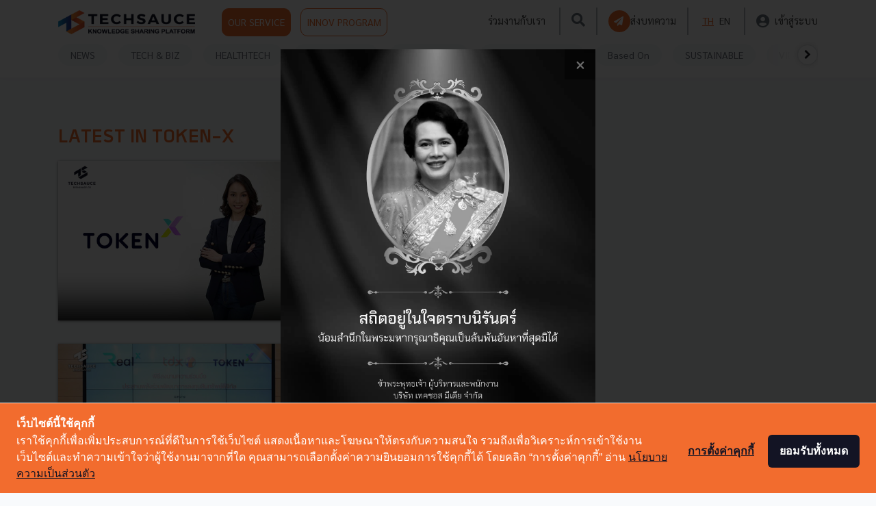

--- FILE ---
content_type: text/html; charset=UTF-8
request_url: https://techsauce.co/tags/token-x
body_size: 12874
content:
<!doctype html>
<html lang="th">

<head>
    <!-- Google Tag Manager -->
<script>
    (function(w, d, s, l, i) {
        w[l] = w[l] || [];
        w[l].push({
            'gtm.start': new Date().getTime(),
            event: 'gtm.js'
        });
        var f = d.getElementsByTagName(s)[0],
            j = d.createElement(s),
            dl = l != 'dataLayer' ? '&l=' + l : '';
        j.async = true;
        j.src =
            'https://www.googletagmanager.com/gtm.js?id=' + i + dl;
        f.parentNode.insertBefore(j, f);
    })(window, document, 'script', 'dataLayer', '5L9S7SN');
</script>
<!-- End Google Tag Manager -->

<!-- Google Tag Manager -->
<script>
    (function(w, d, s, l, i) {
        w[l] = w[l] || [];
        w[l].push({
            'gtm.start': new Date().getTime(),
            event: 'gtm.js'
        });
        var f = d.getElementsByTagName(s)[0],
            j = d.createElement(s),
            dl = l != 'dataLayer' ? '&l=' + l : '';
        j.async = true;
        j.src =
            'https://www.googletagmanager.com/gtm.js?id=' + i + dl;
        f.parentNode.insertBefore(j, f);
    })(window, document, 'script', 'dataLayer', "GTM-WW42FBZ");
</script>
<!-- End Google Tag Manager -->
    
    <!-- Cookie Consent by https://www.cookiewow.com -->
    <script type="text/javascript" src="https://cookiecdn.com/cwc.js"></script>
    <script id="cookieWow" type="text/javascript" src="https://cookiecdn.com/configs/8eoPiVV6qByn25womKfoUyNs"
        data-cwcid="8eoPiVV6qByn25womKfoUyNs"></script>

    <!-- TruConversion for techsauce.co -->
    <script type="text/javascript">
        var _tip = _tip || [];
        (function(d, s, id) {
            var js, tjs = d.getElementsByTagName(s)[0];
            if (d.getElementById(id)) {
                return;
            }
            js = d.createElement(s);
            js.id = id;
            js.async = true;
            js.src = d.location.protocol + '//app.truconversion.com/ti-js/16760/33527.js';
            tjs.parentNode.insertBefore(js, tjs);
        }(document, 'script', 'ti-js'));

    </script>
    <!-- End TruConversion for techsauce.co -->

    <!-- Facebook Pixel Code -->
    <script>
        ! function(f, b, e, v, n, t, s) {
            if (f.fbq) return;
            n = f.fbq = function() {
                n.callMethod ?
                    n.callMethod.apply(n, arguments) : n.queue.push(arguments)
            };
            if (!f._fbq) f._fbq = n;
            n.push = n;
            n.loaded = !0;
            n.version = '2.0';
            n.queue = [];
            t = b.createElement(e);
            t.async = !0;
            t.src = v;
            s = b.getElementsByTagName(e)[0];
            s.parentNode.insertBefore(t, s)
        }(window, document, 'script',
            'https://connect.facebook.net/en_US/fbevents.js');
        fbq('init', '151360430422871');
        fbq('track', 'PageView');
    </script>
    <!-- End Facebook Pixel Code -->

    <meta charset="utf-8">
    <meta name="csrf-token" content="0rD7u6B69qSHHXOXFKr2hwAg7Q6m50TWM0hU8GT3">
    <meta name="viewport" content="width=device-width, initial-scale=1">
    <meta name="facebook-domain-verification" content="o13ct9x5qoorljg7y3iz5ys6sdm6eu" />
        <meta name="robots" content="NOINDEX, FOLLOW">
                <title>Techsauce | Tech and Biz Ecosystem Leader for Startups Technologies and Business</title>
            <link rel="alternate" hreflang="th" href="https://techsauce.co/tags/token-x">
            <meta name="description" content="คอนเทนต์เพื่อวงการ Tech ในโลกธุรกิจ ครอบคลุมทั้งในไทย และเอเชียตะวันออกเฉียงใต้ รวมถึงเป็นรายแรกผู้จัดงาน Tech Conference เชื่อมต่อคนเอเชียและคนทั่วโลก">
            <meta name="publisher" content="Techsauce.co">
            <link rel="canonical" href="https://techsauce.co">
    <meta property="fb:app_id" content="2342870205957740">
    <meta property="og:locale" content="th_TH">
    <meta property="og:type" content="website">
    <meta property="og:title" content="Techsauce | Tech and Biz Ecosystem Leader for Startups Technologies and Business">
    <meta property="og:description" content="คอนเทนต์เพื่อวงการ Tech ในโลกธุรกิจ ครอบคลุมทั้งในไทย และเอเชียตะวันออกเฉียงใต้ รวมถึงเป็นรายแรกผู้จัดงาน Tech Conference เชื่อมต่อคนเอเชียและคนทั่วโลก">
    <meta property="og:url" content="https://techsauce.co">
    <meta property="og:site_name" content="Techsauce">
    <meta property="og:image" content="https://techsauce.co/images/Techsauce-1200x630-logo_black.jpg">
    <meta property="og:image:secure_url" content="https://techsauce.co/images/Techsauce-1200x630-logo_black.jpg">
    <meta property="og:image:width" content="1024">
    <meta property="og:image:height" content="538">
    <meta name="twitter:card" content="summary_large_image">
    <meta name="twitter:description" content="คอนเทนต์เพื่อวงการ Tech ในโลกธุรกิจ ครอบคลุมทั้งในไทย และเอเชียตะวันออกเฉียงใต้ รวมถึงเป็นรายแรกผู้จัดงาน Tech Conference เชื่อมต่อคนเอเชียและคนทั่วโลก">
    <meta name="twitter:title" content="Techsauce | Tech and Biz Ecosystem Leader for Startups Technologies and Business">
    <meta name="twitter:site" content="@techsauceth">
    <meta name="twitter:image" content="https://techsauce.co/images/Techsauce-1200x630-logo_black.jpg">
    <meta name="twitter:creator" content="@techsauceth">
    <link rel="alternate" type="application/rss+xml" title="Techsauce » ฟีด" href="https://techsauce.co/feed" />
    <link href="https://fonts.googleapis.com/css?family=Sarabun:400,700&display=swap" rel="stylesheet">

    <link href="https://techsauce.co/css/app.css" rel="stylesheet" />
    <link href="/css/main.css?id=09a9c281ad362a9a66f7" rel="stylesheet" />
    <link href="https://techsauce.co/admin/vendor/fontawesome-free/css/all.min.css" rel="stylesheet" type="text/css">
    <link href="https://techsauce.co/css/nav.css" rel="stylesheet" />
    <link href="https://techsauce.co/css/popup-banner.css" rel="stylesheet" />
    <link rel="icon" href="https://techsauce.co/favicon.png" type="image/png" />
    <link rel="shortcut icon" href="https://techsauce.co/favicon.ico" />

    <link href="/css/login.css?id=ed1ab2bcdec3ad9f7bf8" rel="stylesheet" />
    <link href="/css/new-navbar.css?id=53c1955c2e70ef27b1eb" rel="stylesheet" />
    <link rel="stylesheet" href="https://techsauce.co/vendor/froala_editor_4.0.9/css/froala_editor.pkgd.css" />

    <style>
        @font-face {
            font-family: "Superstore";
            src: url(https://techsauce.co/font/Superstore-Regular.woff2) format("woff2"), url(https://techsauce.co/font/Superstore-Regular.woff) format("woff"), url(https://techsauce.co/font/Superstore-Regular.otf) format("opentype");
            font-style: normal;
            font-weight: 400;
        }

        @font-face {
            font-family: "Superstore Bold";
            src: url(https://techsauce.co/font/Superstore-Bold.woff) format("woff"), url(https://techsauce.co/font/Superstore-Bold.otf) format("opentype");
            font-style: normal;
            font-weight: bold;
        }
    </style>
    <link rel="stylesheet" href="https://cdnjs.cloudflare.com/ajax/libs/font-awesome/4.7.0/css/font-awesome.min.css">
    <link rel="stylesheet" href="https://cdnjs.cloudflare.com/ajax/libs/animate.css/3.7.2/animate.min.css">

    <script src="https://techsauce.co/admin/vendor/jquery/jquery.min.js"></script>
    <script src="https://techsauce.co/admin/vendor/bootstrap/js/bootstrap.bundle.min.js"></script>

        <link href="https://techsauce.co/css/home.css" rel="stylesheet"/>

    <!-- Schema Markup -->
    <!-- Website Markup -->
<script type="application/ld+json">
    {
        "@context": "http://schema.org/",
        "@type": "WebSite",
        "name": "Techsauce",
        "alternateName": "คอนเทนต์เพื่อวงการ Tech ในโลกธุรกิจ ครอบคลุมทั้งในไทย และเอเชียตะวันออกเฉียงใต้ รวมถึงเป็นรายแรกผู้จัดงาน Tech Conference เชื่อมต่อคนเอเชียและคนทั่วโลก",
        "url": "https://techsauce.co/",
        "potentialAction": {
            "@type": "SearchAction",
            "target": "https://techsauce.co/articles?search={search_term_string}",
            "query-input": "required name=search_term_string"
        }
    }
</script>
<!-- Organize Markup -->
<script type="application/ld+json">
    {
        "@context": "http://schema.org/",
        "@type": "Corporation",
        "name": "Techsauce.co",
        "alternateName": "Techsauce.co",
        "url": "https://techsauce.co",
        "image": "https://techsauce.co/images/techsauce.png",
        "sameAs": [
            "https://www.facebook.com/techsauceTH",
            "https://www.youtube.com/channel/UCRFXjYNDBr9ZobQkFave7sQ"
        ]
    }
</script>
    <!-- Breadcrumb Markup -->
<script type="application/ld+json">
    {
        "@context": "https://schema.org/",
        "@type": "BreadcrumbList",
        "itemListElement": [
            {
                "@type": "ListItem",
                "position": 1,
                "name": "Techsauce",
                "item": "https://techsauce.co/"
            }  ,              
                                {
                    "@type": "ListItem",
                    "position": 2,
                    "name": "Tags",
                    "item": "https://techsauce.co/tags/"
                }
                 ,              
                                {
                    "@type": "ListItem",
                    "position": 3,
                    "name": "Token X",
                    "item": "https://techsauce.co/tags/token-x/"
                }
                                    ]
    }
</script>
        <!-- End Schema Markup -->
</head>

<body>
    <noscript><img height="1" width="1" style="display:none"
            src="https://www.facebook.com/tr?id=151360430422871&ev=PageView&noscript=1" /></noscript>
    <!-- Google Tag Manager (noscript) -->
<noscript><iframe src="https://www.googletagmanager.com/ns.html?id=GTM-5L9S7SN" height="0" width="0"
        style="display:none;visibility:hidden"></iframe></noscript>
<!-- End Google Tag Manager (noscript) -->

<!-- Google Tag Manager (noscript) -->
<noscript>
    <iframe src="https://www.googletagmanager.com/ns.html?id=GTM-WW42FBZ" height="0" width="0"
        style="display:none;visibility:hidden">
    </iframe>
</noscript>
<!-- End Google Tag Manager (noscript) -->
    <div class="container">
        <div id="ts-nav" class="fixed-top ts-nav">
            <div class="container">
                <header class="blog-header py-2 ts-header-v2" id="header-nav">
                    <div class="row flex-nowrap justify-content-between align-items-center">
                        <div class="col-6 pt-1 head-img">
                            <a href="https://techsauce.co" style="margin-right: 35px;">
                                <img class="logo-img" src="https://techsauce.co/images/techsauce.png" width="189"
                                    height="35" />
                            </a>
                            <a class="p-2 ts-outline  btn btn-default btn-ts" href="https://service.techsauce.co/"
                                target="_blank">
                                OUR SERVICE
                            </a>
                            <a class="p-2 ts-outline  btn btn-default btn-ts-outline"
                                href=" https://challenge.techsauce.co/" target="_blank">
                                INNOV PROGRAM
                            </a>
                        </div>

                        <nav id="nav-mobile" class="navbar navbar-expand-md navbar-dark fixed-top bg-dark">
                            <div style="width: 60px">
                                <button id="mobile-sidebar-btn" class="navbar-toggler collapsed p-0">
                                    <i class="fas  fa-bars" style="font-size:25px; color: #6B757E;"></i>
                                </button>
                            </div>


                            <a href="https://techsauce.co">
                                <img src="https://techsauce.co/images/techsauce.png" height="25px" width="auto" />
                            </a>

                            <div class="d-flex">
                                <a class="text-muted mr-2 search-btn d-flex align-items-center" id="search-btn">
                                    <i class="fas fa-search" style="font-size: 25px; color:#6B757E;"></i>
                                </a>
                                                                    <a class="" href="https://techsauce.co/login">
                                        <i class="fas fa-user-circle" style="font-size: 25px; color:#6B757E;"></i>

                                    </a>

                                
                            </div>

                        </nav>



                                                    <div id="top-menu" class="col-6 d-flex justify-content-end align-items-center hidden-sm">
                                <a class="mx-1" href="https://techsauce.co/career">ร่วมงานกับเรา</a>
                                <span style="border: 1px solid rgba(107, 117, 126, 0.5); height:  40px;"
                                    class="mx-3"></span>
                                <a class="text-muted search-btn" id="search-btn">
                                    <i class="fas fa-search" style="font-size: 20px; color:#6B757E;"></i>
                                </a>
                                <span style="border: 1px solid rgba(107, 117, 126, 0.5); height:  40px;"
                                    class="mx-3"></span>
                                <a class="d-flex ts-outline align-items-center mr-0" style="gap: 10px;"
                                    href="https://techsauce.co/become-tech-saucier"
                                    data-toggle="tooltip" data-placement="top"
                                    title="ส่งบทความ">
                                    <div class="d-flex align-items-center justify-content-center rounded-circle p-1 bg-ts"
                                        style="width: 32px; height: 32px;">
                                        <i class="fas fa-paper-plane text-white"
                                            style="font-size:14px; margin-left: -2px"></i>
                                    </div>

                                    <span class="d-none d-xl-flex">
                                        ส่งบทความ
                                    </span>
                                </a>
                                <span style="border: 1px solid rgba(107, 117, 126, 0.5); height:  40px;"
                                    class="mx-3"></span>

                                <a class="mx-1  ts-text "
                                    href="https://techsauce.co/local/th">TH</a>
                                <a class="mx-1 "
                                    href="https://techsauce.co/local/en">EN</a>
                                <span style="border: 1px solid rgba(107, 117, 126, 0.5); height:  40px;"
                                    class="mx-3"></span>

                                <a class="d-flex align-items-center" href="https://techsauce.co/login">
                                    <i class="fas fa-user-circle mr-2" style="font-size: 20px; color:#6B757E;"></i>
                                    <span class="d-none d-xl-flex">
                                        เข้าสู่ระบบ
                                    </span>
                                </a>
                            </div>
                                            </div>
                </header>
            </div>
            <div id="mobile-lang"></div>
            <div class="position-absolute w-100 bg-white d-md-none  mobile-sidebar"
                style="height: 100vh; z-index: 3; display: none; overflow-y: auto;" id="mobile-sidebar">
                <hr class="m-0" />

                <a class="text-muted ts-nav-text "
                    href="https://techsauce.co/topics/news">NEWS</a>


                <a class="text-muted ts-nav-text "
                    href="https://techsauce.co/topics/tech-and-biz">TECH & BIZ</a>
                <a class="text-muted ts-nav-text "
                    href="https://techsauce.co/healthtech">HEALTHTECH</a>

                <a class="text-muted ts-nav-text "
                    href="https://techsauce.co/exec-insight">EXEC INSIGHT</a>

                <a class="text-muted ts-nav-text "
                    href="https://techsauce.co/topics/corp-innov">CORP INNOV</a>
                <a class="text-muted ts-nav-text "
                    href="https://techsauce.co/topics/saucy-thoughts">SAUCY
                    THOUGHTS</a>
                <a class="text-muted ts-nav-text "
                    href="https://techsauce.co/basedon">Based On</a>
                <a class="text-muted ts-nav-text "
                    href="https://techsauce.co/sustainable-focus">SUSTAINABLE</a>
                <a class="text-muted ts-nav-text "
                    href="https://techsauce.co/video">VIDEOS</a>
                <a class="text-muted ts-nav-text "
                    href="https://techsauce.co/podcasts">PODCAST</a>
                <a class="text-muted ts-nav-text "
                    href="https://techsauce.co/startup">STARTUP GUIDE</a>

                <hr class="m-0" />
                <a class="text-muted ts-nav-text" href="https://service.techsauce.co/" target="_blank">OUR
                    SERVICE</a>
                <a class="text-muted ts-nav-text" href=" https://challenge.techsauce.co/" target="_blank">INNOV
                    PROGRAM</a>
                <hr class="m-0" />
                                    <a class="text-muted ts-nav-text"
                        href="https://techsauce.co/become-tech-saucier">
                        ส่งบทความ
                    </a>
                                <hr class="m-0" />
                <a class="text-muted ts-nav-text" href="https://techsauce.co/career">
                    ร่วมงานกับเรา
                </a>
                <hr class="m-0" />
                <div class="text-center pt-5 pb-3">
                    <a class="mx-1  ts-text "
                        href="https://techsauce.co/local/th" style="display: inline">TH</a>
                    <a class="mx-1 "
                        href="https://techsauce.co/local/en" style="display: inline">EN</a>
                </div>
            </div>
            <div class="container">

                <div class="ts-nav-v2 nav-scroller py-1 mb-2" id="category-nav">

                    <nav class="nav d-flex justify-content-between" id="category-nav-inside">
                        <div id="category-nav-left" class="position-absolute justify-content-start align-items-center"
                            style="left: 0; width: 80px; height: 32px; background: linear-gradient(90deg, #FFFFFF 48.8%, rgba(255, 255, 255, 0.8) 67.98%, rgba(255, 255, 255, 0) 92.29%); display: none">
                            <div class="rounded-circle text-center d-flex align-items-center justify-content-center border bg-white"
                                style="cursor: pointer; width: 30px; height:30px; box-shadow: 0px 0px 6px rgba(184, 182, 182, 0.5);">
                                <i class="fa fa-chevron-left"></i>
                            </div>
                        </div>



                        <a class="text-muted ts-nav-text "
                            href="https://techsauce.co/topics/news">NEWS</a>
                        <a class="text-muted ts-nav-text "
                            href="https://techsauce.co/topics/tech-and-biz">TECH & BIZ</a>
                        <a class="text-muted ts-nav-text "
                            href="https://techsauce.co/healthtech">HEALTHTECH</a>
                        
                        
                        <a class="text-muted ts-nav-text "
                            href="https://techsauce.co/exec-insight">EXEC INSIGHT</a>
                        
                        <a class="text-muted ts-nav-text "
                            href="https://techsauce.co/topics/corp-innov">CORP INNOV</a>
                        <a class="text-muted ts-nav-text "
                            href="https://techsauce.co/topics/saucy-thoughts">SAUCY
                            THOUGHTS</a>
                        <a class="text-muted ts-nav-text "
                            href="https://techsauce.co/basedon">Based On</a>
                        <a class="text-muted ts-nav-text "
                            href="https://techsauce.co/sustainable-focus">SUSTAINABLE</a>
                        <a class="text-muted ts-nav-text "
                            href="https://techsauce.co/video">VIDEOS</a>
                        <a class="text-muted ts-nav-text "
                            href="https://techsauce.co/podcasts">PODCAST <i
                                class="fas fa-microphone-alt"></i></a>
                        
                        
                        <a class="text-muted ts-nav-text "
                            href="https://techsauce.co/startup">STARTUP GUIDE</a>



                        <div id="category-nav-right"
                            class="d-flex position-absolute  justify-content-end align-items-center"
                            class="align-items-center"
                            style="right: 0; width: 80px; height: 32px; background: linear-gradient(270deg, #FFFFFF 48.8%, rgba(255, 255, 255, 0.8) 67.98%, rgba(255, 255, 255, 0) 92.29%); display: none;">
                            <div class="rounded-circle text-center d-flex align-items-center justify-content-center border bg-white"
                                style="cursor: pointer; width: 30px; height:30px; box-shadow: 0px 0px 6px rgba(184, 182, 182, 0.5); ">
                                <i class="fa fa-chevron-right"></i>
                            </div>
                        </div>
                    </nav>

                </div>

            </div>

        </div>
            <div class="row" style="margin-top: 180px;">
        <div class="col-md-8">
            <h1 class="ts-text text-uppercase">LATEST IN token-x</h1>

                            <div class="row article-md-row">
                                <div class="col-md-6 "><a href="https://techsauce.co/news/token-x-open-token-x-application-ico-portal-realx"><img onerror="this.src = 'https://techsauce.co/default_thumbnail_article.jpg'" class="img-fluid mt-1 article-box-img feature-thumbnail-box" src="https://storage.googleapis.com/techsauce-prod/ugc/uploads/2023/5/1200_800_1683896719_Token_X_Application_800_720.jpg"/></a></div>
            <div class="col-md-6 ">
                <h2 class="article-normal-box-title"><a class="article-title" href="https://techsauce.co/news/token-x-open-token-x-application-ico-portal-realx">Token X เปิดตัว Token X Application ให้บริการ ICO Portal ประเดิมส่งเหรียญ RealX เหรียญแรก</a></h2>
                <p class="article-normal-box-content">“Token X” ทะยานสู่โลกการเงินแห่งอนาคตเต็มรูปแบบ เปิดตัว “Token X Application” แอปพลิเคชันให้บริการ ICO Portal ชูโอกาสการลงทุนรูปแบบใหม่ในโทเคนดิจิทัล เตรียมส่งเหรียญ ‘RealX’ ประเดิ...</p>
                <p class="blog-post-meta article-normal-box-meta article-meta-box">
                    พฤษภาคม 12, 2023<span class="blog-post-meta-by"> | By </span><a class="ts-text" href="https://techsauce.co/authors/techsauce-team">Techsauce Team</a>
                </p>
                <div>
                    <span>
                        <i class="fa fa-facebook"></i>
                    </span>
                    <span class="like-num-sm">1</span>
                </div>
                <div class="row meta-row">
                   <div class="box-meta"><a href="/topics/news"><span class="article-category-box-sm ">News</span></a></div><div class="box-meta"><a href="/tags/realx"><span class="article-tag-box-sm ">RealX</span></a></div><div class="box-meta"><a href="/tags/token-x"><span class="article-tag-box-sm ">Token X</span></a></div><div class="box-meta"><a href="/tags/ico-portal"><span class="article-tag-box-sm ">ICO Portal</span></a></div><div class="box-meta"><a href="/tags/token-x-application"><span class="article-tag-box-sm ">Token X Application</span></a></div>
                </div>
            </div>
                </div>
                            <div class="row article-md-row">
                                <div class="col-md-6 "><a href="https://techsauce.co/pr-news/tdx-x-realx-token-x-to-token-digital"><img onerror="this.src = 'https://techsauce.co/default_thumbnail_article.jpg'" class="img-fluid mt-1 article-box-img feature-thumbnail-box" src="https://storage.googleapis.com/techsauce-prod/ugc/uploads/2023/5/1200_800_1683728772_TDX_Real__800_720.jpg"/></a></div>
            <div class="col-md-6 ">
                <h2 class="article-normal-box-title"><a class="article-title" href="https://techsauce.co/pr-news/tdx-x-realx-token-x-to-token-digital">TDX ผนึก RealX และ Token X ร่วมพัฒนาโทเคนดิจิทัลเพื่อการลงทุน</a></h2>
                <p class="article-normal-box-content">TDX ผนึก RealX (เรียลเอ็กซ์) และ Token X ประสานพลังพัฒนาโทเคนดิจิทัลเพื่อการลงทุนตอบโจทย์การลงทุนยุคใหม่...</p>
                <p class="blog-post-meta article-normal-box-meta article-meta-box">
                    พฤษภาคม 10, 2023<span class="blog-post-meta-by"> | By </span><a class="ts-text" href="https://techsauce.co/authors/techsauce-team">Techsauce Team</a>
                </p>
                <div>
                    <span>
                        <i class="fa fa-facebook"></i>
                    </span>
                    <span class="like-num-sm">0</span>
                </div>
                <div class="row meta-row">
                   <div class="box-meta"><a href="/pr-news"><span class="article-category-box-sm ">PR News</span></a></div><div class="box-meta"><a href="/tags/tdx"><span class="article-tag-box-sm ">TDX</span></a></div><div class="box-meta"><a href="/tags/realx"><span class="article-tag-box-sm ">RealX</span></a></div><div class="box-meta"><a href="/tags/token-x"><span class="article-tag-box-sm ">Token X</span></a></div><div class="box-meta"><a href="/tags/digital-token"><span class="article-tag-box-sm ">digital-token</span></a></div>
                </div>
            </div>
                </div>
                            <div class="row article-md-row">
                                <div class="col-md-6 "><a href="https://techsauce.co/news/realx-tokenx-ico-portal-asset"><img onerror="this.src = 'https://techsauce.co/default_thumbnail_article.jpg'" class="img-fluid mt-1 article-box-img feature-thumbnail-box" src="https://storage.googleapis.com/techsauce-prod/ugc/uploads/2023/1/1200_800_1672982788_tkx_800.jpeg"/></a></div>
            <div class="col-md-6 ">
                <h2 class="article-normal-box-title"><a class="article-title" href="https://techsauce.co/news/realx-tokenx-ico-portal-asset">Token X ส่ง RealX โทเคนดิจิทัลเพื่อการลงทุนตัวแรก ในฐานะ ICO Portal ชู 5 ปีแรกมีประกันผลตอบแทน</a></h2>
                <p class="article-normal-box-content">บริษัท เรียล เอสเตท เอกซ์โพเนนเชียล จำกัด ยื่นไฟลิ่ง ก.ล.ต.ขอออกและเสนอขายโทเคนฯ RealX ประเดิมปีใหม่ โดยมี Token X เป็นผู้ให้บริการ ICO Portal จำนวนไม่เกิน 19,230,769 โทเคน อายุ 10...</p>
                <p class="blog-post-meta article-normal-box-meta article-meta-box">
                    มกราคม 6, 2023<span class="blog-post-meta-by"> | By </span><a class="ts-text" href="https://techsauce.co/authors/techsauce-team">Techsauce Team</a>
                </p>
                <div>
                    <span>
                        <i class="fa fa-facebook"></i>
                    </span>
                    <span class="like-num-sm">12</span>
                </div>
                <div class="row meta-row">
                   <div class="box-meta"><a href="/topics/news"><span class="article-category-box-sm ">News</span></a></div><div class="box-meta"><a href="/tags/realx"><span class="article-tag-box-sm ">RealX</span></a></div><div class="box-meta"><a href="/tags/token-x"><span class="article-tag-box-sm ">Token X</span></a></div><div class="box-meta"><a href="/tags/ico-portal"><span class="article-tag-box-sm ">ICO Portal</span></a></div>
                </div>
            </div>
                </div>
                            <div class="row article-md-row">
                                <div class="col-md-6 "><a href="https://techsauce.co/tech-and-biz/what-is-blockchain-oracle-token-x-talk"><img onerror="this.src = 'https://techsauce.co/default_thumbnail_article.jpg'" class="img-fluid mt-1 article-box-img feature-thumbnail-box" src="https://storage.googleapis.com/techsauce-prod/ugc/uploads/2022/10/1200_800_1666755959_TokenTalk_Bc_1200X800.jpg"/></a></div>
            <div class="col-md-6 ">
                <h2 class="article-normal-box-title"><a class="article-title" href="https://techsauce.co/tech-and-biz/what-is-blockchain-oracle-token-x-talk">Blockchain Oracle คืออะไร?</a></h2>
                <p class="article-normal-box-content">Blockchain Oracle คืออะไร? วันนี้ Token X จะพาไปเจาะลึกมิติใหม่ของ ‘Blockchain oracle’ แบบครบทุกแง่มุม พร้อมกรณีศึกษาที่น่าสนใจ...</p>
                <p class="blog-post-meta article-normal-box-meta article-meta-box">
                    ตุลาคม 26, 2022<span class="blog-post-meta-by"> | By </span><a class="ts-text" href="https://techsauce.co/authors/techsauce-team">Techsauce Team</a>
                </p>
                <div>
                    <span>
                        <i class="fa fa-facebook"></i>
                    </span>
                    <span class="like-num-sm">10</span>
                </div>
                <div class="row meta-row">
                   <div class="box-meta"><a href="/topics/tech-and-biz"><span class="article-category-box-sm ">Tech & Biz</span></a></div><div class="box-meta"><a href="/tags/token-x"><span class="article-tag-box-sm ">token-x</span></a></div><div class="box-meta"><a href="/tags/blockchain"><span class="article-tag-box-sm ">blockchain</span></a></div><div class="box-meta"><a href="/tags/token-x-talk"><span class="article-tag-box-sm ">token-x-talk</span></a></div><br><div class="box-meta"><a href="/tags/blockchain-oracle"><span class="article-tag-box-sm ">Blockchain Oracle</span></a></div>
                </div>
            </div>
                </div>
                            <div class="row article-md-row">
                                <div class="col-md-6 "><a href="https://techsauce.co/pr-news/token-x-collex-nft-solution"><img onerror="this.src = 'https://techsauce.co/default_thumbnail_article.jpg'" class="img-fluid mt-1 article-box-img feature-thumbnail-box" src="https://storage.googleapis.com/techsauce-prod/ugc/uploads/2022/9/1200_800_1662970478_collex_tokenx_cover_article.jpg"/></a></div>
            <div class="col-md-6 ">
                <h2 class="article-normal-box-title"><a class="article-title" href="https://techsauce.co/pr-news/token-x-collex-nft-solution">เปิดตัว ColleX โซลูชันด้าน NFT สำหรับภาคธุรกิจจาก Token X อาวุธใหม่ สร้าง Engagement ระหว่างลูกค้าและแบรนด์</a></h2>
                <p class="article-normal-box-content">บริษัท โทเคน เอกซ์ จำกัด (Token X) บริษัทภายใต้กลุ่มเอสซีบี เอกซ์ (SCBX) มุ่งมั่นสู่การเป็น “Tokenization Success Partner” ร่วมสร้างความสำเร็จให้กับลูกค้าองค์กรด้วย Tokenization แล...</p>
                <p class="blog-post-meta article-normal-box-meta article-meta-box">
                    กันยายน 12, 2022<span class="blog-post-meta-by"> | By </span><a class="ts-text" href="https://techsauce.co/authors/techsauce-team">Techsauce Team</a>
                </p>
                <div>
                    <span>
                        <i class="fa fa-facebook"></i>
                    </span>
                    <span class="like-num-sm">0</span>
                </div>
                <div class="row meta-row">
                   <div class="box-meta"><a href="/pr-news"><span class="article-category-box-sm ">PR News</span></a></div><div class="box-meta"><a href="/tags/scbx"><span class="article-tag-box-sm ">scbx</span></a></div><div class="box-meta"><a href="/tags/token-x"><span class="article-tag-box-sm ">token-x</span></a></div>
                </div>
            </div>
                </div>
                            <div class="row article-md-row">
                                <div class="col-md-6 "><a href="https://techsauce.co/tech-and-biz/tokenx-talk-blockchain-language"><img onerror="this.src = 'https://techsauce.co/default_thumbnail_article.jpg'" class="img-fluid mt-1 article-box-img feature-thumbnail-box" src="https://storage.googleapis.com/techsauce-prod/ugc/uploads/2022/4/1200_800_TokenTalk_Bc_1200X800.jpg"/></a></div>
            <div class="col-md-6 ">
                <h2 class="article-normal-box-title"><a class="article-title" href="https://techsauce.co/tech-and-biz/tokenx-talk-blockchain-language">โลก Blockchain คุยกันด้วยภาษาอะไรกันนะ? แล้วถ้าอยากเริ่มศึกษาควรเริ่มต้นอย่างไร?</a></h2>
                <p class="article-normal-box-content">ภาษาที่ใช้ในการ Coding บนโลก Blockchain และวิธีเริ่มต้นศึกษา...</p>
                <p class="blog-post-meta article-normal-box-meta article-meta-box">
                    เมษายน 19, 2022<span class="blog-post-meta-by"> | By </span><a class="ts-text" href="https://techsauce.co/authors/techsauce-team">Techsauce Team</a>
                </p>
                <div>
                    <span>
                        <i class="fa fa-facebook"></i>
                    </span>
                    <span class="like-num-sm">1</span>
                </div>
                <div class="row meta-row">
                   <div class="box-meta"><a href="/topics/tech-and-biz"><span class="article-category-box-sm ">Tech & Biz</span></a></div><div class="box-meta"><a href="/tags/coding"><span class="article-tag-box-sm ">coding</span></a></div><div class="box-meta"><a href="/tags/token-x"><span class="article-tag-box-sm ">token-x</span></a></div><div class="box-meta"><a href="/tags/blockchain"><span class="article-tag-box-sm ">blockchain</span></a></div><div class="box-meta"><a href="/tags/token-x-talk"><span class="article-tag-box-sm ">token-x-talk</span></a></div>
                </div>
            </div>
                </div>
                            <div class="row article-md-row">
                                <div class="col-md-6 "><a href="https://techsauce.co/tech-and-biz/tokenx-talk-does-blockchain-have-privacy"><img onerror="this.src = 'https://techsauce.co/default_thumbnail_article.jpg'" class="img-fluid mt-1 article-box-img feature-thumbnail-box" src="https://storage.googleapis.com/techsauce-prod/ugc/uploads/2022/4/1200_800_Does_Blockchain_have_privacy_.jpg"/></a></div>
            <div class="col-md-6 ">
                <h2 class="article-normal-box-title"><a class="article-title" href="https://techsauce.co/tech-and-biz/tokenx-talk-does-blockchain-have-privacy">ความลับไม่มีในโลก(บล็อกเชน) จริงหรือ?</a></h2>
                <p class="article-normal-box-content">Blockchain คือที่เก็บข้อมูลชั้นเยี่ยม ข้อมูลที่เก็บนั้นจะเก็บอยู่ตลอดไป ไม่สูญหาย ไม่สามารถแก้ไขได้ ตราบเท่าที่ยังมีผู้ที่คอย Run ระบบ แต่มันเป็นเรื่องที่เหมาะสมรึเปล่า ที่จะเอาข้อ...</p>
                <p class="blog-post-meta article-normal-box-meta article-meta-box">
                    เมษายน 8, 2022<span class="blog-post-meta-by"> | By </span><a class="ts-text" href="https://techsauce.co/authors/techsauce-team">Techsauce Team</a>
                </p>
                <div>
                    <span>
                        <i class="fa fa-facebook"></i>
                    </span>
                    <span class="like-num-sm">886</span>
                </div>
                <div class="row meta-row">
                   <div class="box-meta"><a href="/topics/tech-and-biz"><span class="article-category-box-sm ">Tech & Biz</span></a></div><div class="box-meta"><a href="/tags/token-x"><span class="article-tag-box-sm ">token-x</span></a></div><div class="box-meta"><a href="/tags/blockchain"><span class="article-tag-box-sm ">blockchain</span></a></div><div class="box-meta"><a href="/tags/token-x-talk"><span class="article-tag-box-sm ">token-x-talk</span></a></div><div class="box-meta"><a href="/tags/data-privacy"><span class="article-tag-box-sm ">data-privacy</span></a></div>
                </div>
            </div>
                </div>
                            <div class="row article-md-row">
                                <div class="col-md-6 "><a href="https://techsauce.co/news/sec-approved-ico-portal-license-for-token-x"><img onerror="this.src = 'https://techsauce.co/default_thumbnail_article.jpg'" class="img-fluid mt-1 article-box-img feature-thumbnail-box" src="https://storage.googleapis.com/techsauce-prod/ugc/uploads/2022/3/1200_800_Tkx_800.jpg"/></a></div>
            <div class="col-md-6 ">
                <h2 class="article-normal-box-title"><a class="article-title" href="https://techsauce.co/news/sec-approved-ico-portal-license-for-token-x">Token X ลุยเต็มสูบ หลังก.ล.ต. เปิดใช้งาน ใบอนุญาต ICO Portal  พร้อมเปิดตัว TKX Chain Solutions โซลูชันพาลูกค้าองค์กรสู่โลก Digital Asset</a></h2>
                <p class="article-normal-box-content">บริษัท โทเคน เอกซ์ จำกัด ( Token X ) บริษัทในเครือของบริษัท เอสซีบี เท็นเอกซ์ จำกัด ซึ่งอยู่ภายใต้กลุ่มไทยพาณิชย์ พร้อมให้บริการระบบเสนอขายโทเคนดิจิทัลแบบครบวงจร (Full Suite Tokeni...</p>
                <p class="blog-post-meta article-normal-box-meta article-meta-box">
                    มีนาคม 23, 2022<span class="blog-post-meta-by"> | By </span><a class="ts-text" href="https://techsauce.co/authors/techsauce-team">Techsauce Team</a>
                </p>
                <div>
                    <span>
                        <i class="fa fa-facebook"></i>
                    </span>
                    <span class="like-num-sm">0</span>
                </div>
                <div class="row meta-row">
                   <div class="box-meta"><a href="/topics/news"><span class="article-category-box-sm ">News</span></a></div><div class="box-meta"><a href="/tags/ก.ล.ต."><span class="article-tag-box-sm ">ก.ล.ต.</span></a></div><div class="box-meta"><a href="/tags/token-x"><span class="article-tag-box-sm ">token-x</span></a></div><div class="box-meta"><a href="/tags/blockchain"><span class="article-tag-box-sm ">blockchain</span></a></div><div class="box-meta"><a href="/tags/ico-portal"><span class="article-tag-box-sm ">ico-portal</span></a></div>
                </div>
            </div>
                </div>
                            <div class="row article-md-row">
                                <div class="col-md-6 "><a href="https://techsauce.co/tech-and-biz/token-talk-tokenx-blockchain"><img onerror="this.src = 'https://techsauce.co/default_thumbnail_article.jpg'" class="img-fluid mt-1 article-box-img feature-thumbnail-box" src="https://storage.googleapis.com/techsauce-prod/ugc/uploads/2022/3/1200_800_tokentalk_blockchain_1200x800.jpg"/></a></div>
            <div class="col-md-6 ">
                <h2 class="article-normal-box-title"><a class="article-title" href="https://techsauce.co/tech-and-biz/token-talk-tokenx-blockchain">Blockchain จำเป็นหรือไม่สำหรับองค์กรของคุณ ?</a></h2>
                <p class="article-normal-box-content">การนำ Blockchain และ Digital Token เข้ามาประยุกต์ใช้งานในองค์กร ต้องพิจารณาอะไรบ้าง เทคโนโลยี Blockchain ประเภทไหนจะเหมาะกับองค์กรของเรา...</p>
                <p class="blog-post-meta article-normal-box-meta article-meta-box">
                    มีนาคม 17, 2022<span class="blog-post-meta-by"> | By </span><a class="ts-text" href="https://techsauce.co/authors/techsauce-team">Techsauce Team</a>
                </p>
                <div>
                    <span>
                        <i class="fa fa-facebook"></i>
                    </span>
                    <span class="like-num-sm">817</span>
                </div>
                <div class="row meta-row">
                   <div class="box-meta"><a href="/topics/tech-and-biz"><span class="article-category-box-sm ">Tech & Biz</span></a></div><div class="box-meta"><a href="/tags/token-x"><span class="article-tag-box-sm ">token-x</span></a></div><div class="box-meta"><a href="/tags/blockchain"><span class="article-tag-box-sm ">blockchain</span></a></div><div class="box-meta"><a href="/tags/token-x-talk"><span class="article-tag-box-sm ">token-x-talk</span></a></div>
                </div>
            </div>
                </div>
                            <div class="row article-md-row">
                                <div class="col-md-6 "><a href="https://techsauce.co/tech-and-biz/positive-effects-of-tokenization-on-your-business"><img onerror="this.src = 'https://techsauce.co/default_thumbnail_article.jpg'" class="img-fluid mt-1 article-box-img feature-thumbnail-box" src="https://storage.googleapis.com/techsauce-prod/ugc/uploads/2022/3/1200_800_TokenTalk_Coin_1200X800.jpg"/></a></div>
            <div class="col-md-6 ">
                <h2 class="article-normal-box-title"><a class="article-title" href="https://techsauce.co/tech-and-biz/positive-effects-of-tokenization-on-your-business">Tokenization สามารถช่วยธุรกิจของคุณได้อย่างไร? (Positive Effects of Tokenization on your Business)</a></h2>
                <p class="article-normal-box-content">จากความแตกต่างของคริปโทเคอร์เรนซีกับโทเคนดิจิทัลเพื่อให้ผู้อ่านพอจะเข้าใจว่าเหตุใดภาคธุรกิจจึงให้ความสนใจในการออกโทเคนดิจิทัลแทนที่จะเป็นคริปโทเคอร์เรนซี...</p>
                <p class="blog-post-meta article-normal-box-meta article-meta-box">
                    มีนาคม 3, 2022<span class="blog-post-meta-by"> | By </span><a class="ts-text" href="https://techsauce.co/authors/techsauce-team">Techsauce Team</a>
                </p>
                <div>
                    <span>
                        <i class="fa fa-facebook"></i>
                    </span>
                    <span class="like-num-sm">62</span>
                </div>
                <div class="row meta-row">
                   <div class="box-meta"><a href="/topics/tech-and-biz"><span class="article-category-box-sm ">Tech & Biz</span></a></div><div class="box-meta"><a href="/tags/scb"><span class="article-tag-box-sm ">SCB</span></a></div><div class="box-meta"><a href="/tags/token"><span class="article-tag-box-sm ">Token</span></a></div><div class="box-meta"><a href="/tags/token-x"><span class="article-tag-box-sm ">token-x</span></a></div><div class="box-meta"><a href="/tags/tokenization"><span class="article-tag-box-sm ">tokenization</span></a></div>
                </div>
            </div>
                </div>
                            <div class="row article-md-row">
                                <div class="col-md-6 "><a href="https://techsauce.co/tech-and-biz/hack-bitcoin-what-is-51-percent-attack"><img onerror="this.src = 'https://techsauce.co/default_thumbnail_article.jpg'" class="img-fluid mt-1 article-box-img feature-thumbnail-box" src="https://storage.googleapis.com/techsauce-prod/ugc/uploads/2022/2/1200_800_TokenTalk_51P_1200X800.jpg"/></a></div>
            <div class="col-md-6 ">
                <h2 class="article-normal-box-title"><a class="article-title" href="https://techsauce.co/tech-and-biz/hack-bitcoin-what-is-51-percent-attack">What is 51% attack? แล้วเกิดขึ้นได้ง่ายจริงไหม?</a></h2>
                <p class="article-normal-box-content">Hack Bitcoin นั้น มันสามารถเกิดขึ้นได้จริงๆ ไหมนะ? แล้วถ้าจะทำ มันยากแค่ไหนกันนะ แล้ว 51% Attack คืออะไร? ส่งผลยังไง กับธุรกรรมบน Blockchain?...</p>
                <p class="blog-post-meta article-normal-box-meta article-meta-box">
                    กุมภาพันธ์ 17, 2022<span class="blog-post-meta-by"> | By </span><a class="ts-text" href="https://techsauce.co/authors/techsauce-team">Techsauce Team</a>
                </p>
                <div>
                    <span>
                        <i class="fa fa-facebook"></i>
                    </span>
                    <span class="like-num-sm">14</span>
                </div>
                <div class="row meta-row">
                   <div class="box-meta"><a href="/topics/tech-and-biz"><span class="article-category-box-sm ">Tech & Biz</span></a></div><div class="box-meta"><a href="/tags/token-x"><span class="article-tag-box-sm ">Token X</span></a></div><div class="box-meta"><a href="/tags/blockchain"><span class="article-tag-box-sm ">Blockchain</span></a></div><div class="box-meta"><a href="/tags/51%-attack"><span class="article-tag-box-sm ">51% Attack</span></a></div><div class="box-meta"><a href="/tags/token-x-talk"><span class="article-tag-box-sm ">Token X Talk</span></a></div>
                </div>
            </div>
                </div>
                            <div class="row article-md-row">
                                <div class="col-md-6 "><a href="https://techsauce.co/news/token-x-iam-bnk48-cgm48-bnk-utility-token-holder-program"><img onerror="this.src = 'https://techsauce.co/default_thumbnail_article.jpg'" class="img-fluid mt-1 article-box-img feature-thumbnail-box" src="https://storage.googleapis.com/techsauce-prod/ugc/uploads/2022/2/1200_800_BNK48-800.png"/></a></div>
            <div class="col-md-6 ">
                <h2 class="article-normal-box-title"><a class="article-title" href="https://techsauce.co/news/token-x-iam-bnk48-cgm48-bnk-utility-token-holder-program">Token X ในเครือ SCB 10X จับมือ iAM ผู้ดูแลศิลปินวง BNK48 เปิดตัวเหรียญ BNK เป็น Utility Token</a></h2>
                <p class="article-normal-box-content">Token X  ในเครือ SCB 10X จับมือ iAM ผู้ดูแลศิลปินวง BNK48 เปิดตัว “BNK Governance Token” Utility Token พร้อมใช้ บนแอปพลิเคชัน iAM48 มุ่งสร้างมิติใหม่ให้อุตสาหกรรมบันเทิงไทยด้วยโทเค...</p>
                <p class="blog-post-meta article-normal-box-meta article-meta-box">
                    กุมภาพันธ์ 8, 2022<span class="blog-post-meta-by"> | By </span><a class="ts-text" href="https://techsauce.co/authors/techsauce-team">Techsauce Team</a>
                </p>
                <div>
                    <span>
                        <i class="fa fa-facebook"></i>
                    </span>
                    <span class="like-num-sm">0</span>
                </div>
                <div class="row meta-row">
                   <div class="box-meta"><a href="/topics/news"><span class="article-category-box-sm ">News</span></a></div><div class="box-meta"><a href="/tags/iam"><span class="article-tag-box-sm ">iam</span></a></div><div class="box-meta"><a href="/tags/bnk48"><span class="article-tag-box-sm ">bnk48</span></a></div><div class="box-meta"><a href="/tags/cgm48"><span class="article-tag-box-sm ">cgm48</span></a></div><div class="box-meta"><a href="/tags/token-x"><span class="article-tag-box-sm ">token-x</span></a></div>
                </div>
            </div>
                </div>
                            <div class="row article-md-row">
                                <div class="col-md-6 "><a href="https://techsauce.co/tech-and-biz/blockchain-tokenx"><img onerror="this.src = 'https://techsauce.co/default_thumbnail_article.jpg'" class="img-fluid mt-1 article-box-img feature-thumbnail-box" src="https://storage.googleapis.com/techsauce-prod/ugc/uploads/2022/2/1200_800_TokenTalk_01_1200X800.jpg"/></a></div>
            <div class="col-md-6 ">
                <h2 class="article-normal-box-title"><a class="article-title" href="https://techsauce.co/tech-and-biz/blockchain-tokenx">เรื่องของพิซซ่า The "First-Ever" Use-Case of Blockchain</a></h2>
                <p class="article-normal-box-content">First use-case บน blockchain และจุดเริ่มต้นของเทคโนโลยีนี้...</p>
                <p class="blog-post-meta article-normal-box-meta article-meta-box">
                    กุมภาพันธ์ 3, 2022<span class="blog-post-meta-by"> | By </span><a class="ts-text" href="https://techsauce.co/authors/techsauce-team">Techsauce Team</a>
                </p>
                <div>
                    <span>
                        <i class="fa fa-facebook"></i>
                    </span>
                    <span class="like-num-sm">17</span>
                </div>
                <div class="row meta-row">
                   <div class="box-meta"><a href="/topics/tech-and-biz"><span class="article-category-box-sm ">Tech & Biz</span></a></div><div class="box-meta"><a href="/tags/scb"><span class="article-tag-box-sm ">SCB</span></a></div><div class="box-meta"><a href="/tags/bitcoin"><span class="article-tag-box-sm ">bitcoin</span></a></div><div class="box-meta"><a href="/tags/token-x"><span class="article-tag-box-sm ">token-x</span></a></div><div class="box-meta"><a href="/tags/blockchain"><span class="article-tag-box-sm ">blockchain</span></a></div>
                </div>
            </div>
                </div>
                            <div class="row article-md-row">
                                <div class="col-md-6 "><a href="https://techsauce.co/pr-news/asap-token-x-asap-coin"><img onerror="this.src = 'https://techsauce.co/default_thumbnail_article.jpg'" class="img-fluid mt-1 article-box-img feature-thumbnail-box" src="https://storage.googleapis.com/techsauce-prod/ugc/uploads/2022/1/1200_800_asap.jpeg"/></a></div>
            <div class="col-md-6 ">
                <h2 class="article-normal-box-title"><a class="article-title" href="https://techsauce.co/pr-news/asap-token-x-asap-coin">asap จับมือ Token x เตรียมออก asap Coin พร้อมปิดดีลโบรกเกอร์ประกัน สร้างแพลตฟอร์ม ซื้อ-ขาย-แลกเปลี่ยนรถมือ 2</a></h2>
                <p class="article-normal-box-content">asap เปิดกลยุทธ์เด็ดรับปีเสือ 2022 ปิดดีลโบรกเกอร์ประกัน ปั้นแพลตฟอร์ม ซื้อ-ขาย-แลกเปลี่ยนรถมือ2 ภายใต้ชื่อ 'คาแซป' (Casap) พร้อมจับมือ Token x ผุดเหรียญ 'asap Coin' หนุนยกระดับ Cu...</p>
                <p class="blog-post-meta article-normal-box-meta article-meta-box">
                    มกราคม 11, 2022<span class="blog-post-meta-by"> | By </span><a class="ts-text" href="https://techsauce.co/authors/techsauce-team">Techsauce Team</a>
                </p>
                <div>
                    <span>
                        <i class="fa fa-facebook"></i>
                    </span>
                    <span class="like-num-sm">30</span>
                </div>
                <div class="row meta-row">
                   <div class="box-meta"><a href="/pr-news"><span class="article-category-box-sm ">PR News</span></a></div><div class="box-meta"><a href="/tags/asap"><span class="article-tag-box-sm ">asap</span></a></div><div class="box-meta"><a href="/tags/casap"><span class="article-tag-box-sm ">Casap</span></a></div><div class="box-meta"><a href="/tags/token-x"><span class="article-tag-box-sm ">token-x</span></a></div><div class="box-meta"><a href="/tags/digital-asset"><span class="article-tag-box-sm ">digital-asset</span></a></div>
                </div>
            </div>
                </div>
                            <div class="row article-md-row">
                                <div class="col-md-6 "><a href="https://techsauce.co/news/token-x-by-scb10x-collaborate-iam-bnk48"><img onerror="this.src = 'https://techsauce.co/default_thumbnail_article.jpg'" class="img-fluid mt-1 article-box-img feature-thumbnail-box" src="https://storage.googleapis.com/techsauce-prod/ugc/uploads/2021/12/1200_800_token-x-800.png"/></a></div>
            <div class="col-md-6 ">
                <h2 class="article-normal-box-title"><a class="article-title" href="https://techsauce.co/news/token-x-by-scb10x-collaborate-iam-bnk48">SCB 10X ส่ง Token X จับมือ iAM ต้นสังกัด BNK48 ใช้ Blockchain และจะออก Token ยกระดับประสบการณ์ของแฟนคลับกับศิลปิน</a></h2>
                <p class="article-normal-box-content">SCB 10X ส่ง Token X จับมือ iAM ต้นสังกัด BNK48 ใช้ Blockchain และจะออก Token ยกระดับประสบการณ์ของแฟนคลับกับศิลปิน...</p>
                <p class="blog-post-meta article-normal-box-meta article-meta-box">
                    ธันวาคม 27, 2021<span class="blog-post-meta-by"> | By </span><a class="ts-text" href="https://techsauce.co/authors/techsauce-team">Techsauce Team</a>
                </p>
                <div>
                    <span>
                        <i class="fa fa-facebook"></i>
                    </span>
                    <span class="like-num-sm">140</span>
                </div>
                <div class="row meta-row">
                   <div class="box-meta"><a href="/topics/news"><span class="article-category-box-sm ">News</span></a></div><div class="box-meta"><a href="/tags/iam"><span class="article-tag-box-sm ">iAM</span></a></div><div class="box-meta"><a href="/tags/bnk48"><span class="article-tag-box-sm ">BNK48</span></a></div><div class="box-meta"><a href="/tags/scb-10x"><span class="article-tag-box-sm ">scb-10x</span></a></div><div class="box-meta"><a href="/tags/token-x"><span class="article-tag-box-sm ">Token X</span></a></div>
                </div>
            </div>
                </div>
            
            <ul class="pagination" role="navigation">
        
                    <li class="page-item disabled" aria-disabled="true" aria-label="pagination.previous">
                <span class="page-link" aria-hidden="true">&lsaquo;</span>
            </li>
        
        
                    
            
            
                                                                        <li class="page-item active" aria-current="page"><span class="page-link">1</span></li>
                                                                                <li class="page-item"><a class="page-link" href="https://techsauce.co/tags/token-x?page=2">2</a></li>
                                                        
        
                    <li class="page-item">
                <a class="page-link" href="https://techsauce.co/tags/token-x?page=2" rel="next" aria-label="pagination.next">&rsaquo;</a>
            </li>
            </ul>

        </div>
        <div class="col-md-4">
            
        </div>
    </div>
    <hr>
        <footer class="page-footer font-small blue pt-4">
            <div class="container-fluid text-center text-md-left">
                <div class="row">
                    <div class="col-md-3 mt-md-0 mt-3">
                        <img class="logo-img mb-3" src="https://techsauce.co/images/techsauce.png" />
                        <ul class="list-unstyled">
                            <li><a href="">E-mail : <span class="__cf_email__" data-cfemail="e2818d8c96838196a29687818a9183978187cc818d">[email&#160;protected]</span></a></li>
                            <li><a href="">Tel : 02-001-5375</a></li>
                            <li><a href="">Mobile : 06-4658-9500</a></li>
                        </ul>
                    </div>
                    <hr class="clearfix w-100 d-md-none pb-3">
                    <div class="col-md-3 mb-md-0 mb-3">
                        <h5 class="ts-text">Techsauce Media</h5>
                        <ul class="list-unstyled">
                            <li>
                                <a href="https://service.techsauce.co/" target="_blank">
                                    About Techsauce
                                </a>
                            </li>
                            <li>
                                <a href="https://service.techsauce.co/" target="_blank">Techsauce Services</a>
                            </li>
                            <li>
                                <a href="https://techsauce.co/privacy-policy">Privacy Policy</a>
                            </li>
                            <li>
                                <a href="https://techsauce.co/become-tech-saucier"
                                    class="ts-text" style="font-weight: bold;">
                                    ส่งบทความ
                                </a>
                            </li>
                        </ul>
                        <br />


                        <h5 class="ts-text">Techsauce Global Summit</h5>
                        <ul class="list-unstyled">
                            <li>
                                <a href="https://techsauce.co/news/techsauce-global-summit-2019-summary">2019</a>
                            </li>
                            <li>
                                <a href="https://summit.techsauce.co">2020</a>
                            </li>
                        </ul>

                    </div>
                    <div class="col-md-3 mb-md-0 mb-3">
                        <h5 class="ts-text">Trending Tags</h5>
                        <ul class="list-unstyled">
                            <li>
                                <a href="https://techsauce.co/tags/corporate-innovation">Corporate
                                    Innovation</a>
                            </li>
                            <li>
                                <a href="https://techsauce.co/tags/digital-transformation">Digital
                                    Transformation</a>
                            </li>
                            <li>
                                <a href="https://techsauce.co/tags/e-commerce">E-Commerce</a>
                            </li>
                            <li>
                                <a href="https://techsauce.co/tags/startup">Startup</a>
                            </li>
                            <li>
                                <a href="https://techsauce.co/tags/technology">Technology</a>
                            </li>
                        </ul>
                    </div>
                    <div class="col-md-3 mb-md-0 mb-3">
                        <h5 class="ts-text">Techsauce Category</h5>
                        <ul class="list-unstyled">
                            <li>
                                <a href="https://techsauce.co/topics/news">News</a>
                            </li>
                            <li>
                                <a href="https://techsauce.co/topics/tech-and-biz">
                                    Tech & Biz
                                </a>
                            </li>
                            <li>
                                <a href="https://techsauce.co/healthtech">HealthTech</a>
                            </li>
                            <li>
                                <a href="https://techsauce.co/exec-insight">Exec Insight</a>
                            </li>
                            <li>
                                <a href="https://techsauce.co/topics/corp-innov">
                                    Corp Innov
                                </a>
                            </li>
                            <li>
                                <a href="https://techsauce.co/topics/saucy-thoughts">
                                    Saucy Thoughts
                                </a>
                            </li>
                            <li>
                                <a href="https://techsauce.co/basedon">Based On</a>
                            </li>
                            <li>
                                <a href="https://techsauce.co/sustainable-focus">
                                    Sustainable
                                </a>
                            </li>
                            <li>
                                <a href="https://techsauce.co/video">Videos</a>
                            </li>
                            <li>
                                <a href="https://techsauce.co/podcasts">Podcast</a>
                            </li>
                            <li>
                                <a href="https://techsauce.co/startup">Startup Guide</a>
                            </li>
                        </ul>
                    </div>
                </div>
                <div class="footer-copyright text-center py-3">© Copyright 2026 :
                    <a href="#"> Techsauce All rights reserved.</a>
                </div>
            </div>
        </footer>
            </div>
    <div class="modal fade" id="searchModal" tabindex="-1" role="dialog" aria-labelledby="searchModalLabel"
        aria-hidden="true">
        <div class="modal-dialog modal-lg" role="document">
            <div class="modal-content" style="background-color: transparent;border: none;">
                <div class="modal-body">
                    <form method="get" action="https://techsauce.co/articles">
                        <div class="form-group" style="margin-top: 200px">
                            <input type="text" class="form-control" name="search" placeholder="Search"
                                style="font-size: 16px;">
                        </div>
                    </form>
                </div>
            </div>
        </div>
    </div>


    <div class="modal fade" tabindex="-1" role="dialog" id="popup-banner" aria-label="modal popup banner">
    <div class="modal-dialog modal-dialog-centered modal-lg justify-content-center">
        <div class="modal-content  popup-banner-content shadow-sm" style="width: auto;" id="popup-banner-content">
                            <img id="popup-banner-image" src="https://storage.googleapis.com/techsauce-prod/ugc/uploads/2025/10/1761547095_pop-up-website.webp"
                    style="max-width: 100%; width: auto; max-height: 80vh;" data-sp-content="popup banner"
                    data-sp-location="popup banner" alt="popup banner" />
                <button class="close-banner p-1
                    pl-3 pr-3" data-dismiss="modal"
                    aria-label="close popup banner">
                    <span aria-hidden="true">&times;</span>
                </button>
                    </div>
    </div>
</div>

<script data-cfasync="false" src="/cdn-cgi/scripts/5c5dd728/cloudflare-static/email-decode.min.js"></script><script type="text/javascript">
    $(document).ready(() => {
        const isPreviewDraft = () => {
            return (false &&
                null)
        }

        const isDateCanShow = (start, end) => {
            const currentDate = new Date();
            if (currentDate >= start && currentDate < end) return true;
            return false;
        }

        const initializePopupStore = () => {
            const store = {
                techsauce: [],
                talentsauce: [],
                created_at: new Date(),
            };

            localStorage.setItem('popupStore', JSON.stringify(store));
        }

        const getStore = () => {
            const findStore = localStorage.getItem('popupStore');
            if (!findStore) initializePopupStore();
            else {
                const store = JSON.parse(findStore);
                const currentDate = new Date();

                if (new Date(store.created_at).getDate() !== currentDate.getDate()) {
                    initializePopupStore();
                }
            }

            return JSON.parse(localStorage.getItem('popupStore'));
        }


        const savePopupInStore = (popup) => {
            let store = getStore();
            let popupList = store[popup.display_type] || []
            const popupIndex = popupList?.find(item => item.id === popup.id);

            if (popupIndex > -1) {
                if (popupList[popupIndex].image === popup.image) {
                    popupList[popupIndex] = {
                        id: popup.id,
                        image: popup.image,
                    }
                }
            } else {
                popupList.push({
                    id: popup.id,
                    image: popup.image,
                })
            }

            store[popup.display_type] = popupList;
            localStorage.setItem('popupStore', JSON.stringify(store));
        }


        const hasPopupInStore = (popup) => {
            let store = getStore();
            if (store[popup.display_type]?.find(item => item.id === popup.id && item.image === popup
                    .image)) {
                return true;
            }

            savePopupInStore(popup);

            return false;
        }

        const generatePopupBody = (popup) => {
            const popupBody = $('#popup-banner-content');
            let element = '';
            let imageElement =
                `<img id="popup-banner-image" src="${popup.image}" style="max-width: 100%; width: auto; max-height: 80vh;" />`;

            if (popup.link) {
                let linkElement =
                    `<a id="popup-banner-link" target="_blank" href="${popup.link}" class="popup-${popup.display_type}-${popup.type}-${hasAllTime ? currentPopupIndex : currentPopupIndex + 1}">`;
                linkElement += imageElement;
                linkElement += '</a>';
                element += linkElement;
            } else {
                element += imageElement
            }

            element +=
                `<button class="close-banner p-1 pl-3 pr-3" data-dismiss="modal"><span aria-hidden="true">&times;</span></button>`;

            popupBody.html(element);
        }

        let currentPopupIndex = 0;
        let popups = [];
        let hasAllTime = false;
        if (!isPreviewDraft()) {
            popups = true ? [{"id":"f019ad1d-3083-40e7-9d15-2c01733ee5a4","data_sp_content":null,"link":null,"image":"https:\/\/storage.googleapis.com\/techsauce-prod\/ugc\/uploads\/2025\/10\/1761547095_pop-up-website.webp","draft_data_sp_content":null,"draft_link":null,"draft_image":"https:\/\/storage.googleapis.com\/techsauce-prod\/ugc\/uploads\/2025\/10\/1761547095_pop-up-website.webp","display_type":"techsauce","type":"all_time","title":"All Time","published_start_at":null,"published_end_at":null,"last_editor":"3ec64869-6f1a-4eae-9a6e-e6f1405c532a","draft_last_editor":"3ec64869-6f1a-4eae-9a6e-e6f1405c532a","created_at":"2025-10-27 10:16:11","updated_at":"2025-10-27 13:38:18"},{"id":"c5a0c9d8-bb99-4146-8368-058e46bc5c64","data_sp_content":null,"link":"https:\/\/bit.ly\/4pd6RWd","image":"https:\/\/storage.googleapis.com\/techsauce-prod\/ugc\/uploads\/2025\/12\/1766033872_01%402x-100.webp","draft_data_sp_content":null,"draft_link":"https:\/\/bit.ly\/4pd6RWd","draft_image":"https:\/\/storage.googleapis.com\/techsauce-prod\/ugc\/uploads\/2025\/12\/1766033872_01%402x-100.webp","display_type":"techsauce","type":"season","title":"Healthspan Festival 2026","published_start_at":"2025-12-18 11:57:16","published_end_at":"2026-03-29 11:57:21","last_editor":"3ec64869-6f1a-4eae-9a6e-e6f1405c532a","draft_last_editor":"3ec64869-6f1a-4eae-9a6e-e6f1405c532a","created_at":"2025-12-18 11:57:09","updated_at":"2025-12-18 11:58:01"}] : [];

            if (popups.length > 0 && popups[0].type === 'all_time') hasAllTime = true;
        }

        const showPopup = () => {
            jQuery('#popup-banner').modal('show')
        }

        const onLoadPopup = () => {
            $('#popup-banner-image').on('load', () => {
                showPopup()
            });

        }

        const showNextPopup = () => {
            if (!isPreviewDraft()) {
                currentPopupIndex++;
                if (currentPopupIndex < popups.length) {
                    if (popups[currentPopupIndex].type === 'all_time') {
                        if (popups[currentPopupIndex].image) {
                            if (!hasPopupInStore(popups[currentPopupIndex])) {
                                generatePopupBody(popups[currentPopupIndex]);
                                showPopup()
                            } else {
                                showNextPopup()
                            }
                        }
                    } else {
                        if (popups[currentPopupIndex].image) {
                            if (isDateCanShow(
                                    new Date(popups[currentPopupIndex].published_start_at),
                                    new Date(popups[currentPopupIndex].published_end_at),
                                )) {
                                if (!hasPopupInStore(popups[currentPopupIndex])) {
                                    generatePopupBody(popups[currentPopupIndex]);
                                    showPopup()
                                } else {
                                    showNextPopup()
                                }
                            }
                        }
                    }
                }
            }
        }



        $('#popup-banner').on('show.bs.modal', function(e) {
            $('body').addClass('modal-backdrop-custom');
        }).on('hidden.bs.modal', function(e) {
            $('body').removeClass('modal-backdrop-custom');
            showNextPopup();

        });

        if (isPreviewDraft()) {
            showPopup();
        } else {
            if (!hasPopupInStore(popups[currentPopupIndex])) {
                showPopup();
            } else {
                showNextPopup();
            }
        }

    });
</script>

    <div id="overlay-load" class="overlay">
        <img src="https://techsauce.co/logo512.png"
            style="
    margin-top: 300px;
    margin-left: auto;
    margin-right: auto;
    display: block;">
    </div>

    <div class="modal fade" id="register-success-modal" tabindex="-1" role="dialog" aria-labelledby="register-success-modal"
    aria-hidden="true">
    <div class="modal-dialog modal-dialog-centered" role="document">
        <div class="modal-content">
            <div class="modal-body py-4 px-2 text-center font-size-16">
                <p class="ts-h1">
                    ขอบคุณสำหรับการลงทะเบียน
                </p>
                <p class="mb-0 font-size-16">
                    สร้างบัญชีของคุณเรียบร้อยแล้ว
                </p>
                <p class="mb-0 font-size-16">
                    มาเริ่มแก้ไขข้อมูลโปรไฟล์ของคุณกันเถอะ
                </p>
            </div>
            <div class="modal-footer justify-content-center">

                <button type="button" class="btn btn-outline-secondary font-size-16" data-dismiss="modal"
                    style="min-width: 130px; ">อ่านบทความต่อไป</button>

                <a href="https://techsauce.co/authors/edit"
                    class="btn btn-primary font-size-16" style="min-width: 130pxl; ">
                    <i class="fas fa-pencil-alt mr-1"></i>
                    แก้ไขโปรไฟล์
                </a>

            </div>
        </div>
    </div>
</div>

<script type="text/javascript">
    $(document).ready(() => {
        const shouldShow = false
        if (shouldShow) {
            $('#register-success-modal').modal({backdrop: 'static', keyboard: false});
        }
    });
</script>

    <script>
        $(window).on("resize", function() {
            $("body").removeClass('no-scroll')
            if (window.innerWidth > 576) {
                $('#mobile-lang').hide();
            } else {
                $('#mobile-lang').show();
            }

        });

        $('.search-btn').click(() => {
            $('#searchModal').modal();
        })

        $('#mobile-sidebar-btn').click(() => {
            if ($('#mobile-sidebar').hasClass('show')) {
                $('#mobile-sidebar').slideUp();
                $('#mobile-sidebar-btn > i').removeClass('fa-close')
                $('#mobile-sidebar-btn > i').addClass('fa-bars')
                $("body").removeClass('no-scroll')
            } else {

                $('#mobile-sidebar').slideDown();
                $('#mobile-sidebar-btn > i').removeClass('fa-bars')
                $('#mobile-sidebar-btn > i').addClass('fa-close')
                $("body").addClass('no-scroll')
            }

            $('#mobile-sidebar').toggleClass('show')
        })


        let previousScroll = 0,
            headerNavHeight = $('#header-nav').height();



        $(window).scroll(function() {
            let currentScroll = $(this).scrollTop();

            if (currentScroll > headerNavHeight) {
                if (currentScroll > previousScroll) {
                    $('#header-nav').hide();
                    if (window.innerWidth < 576) {
                        $('#mobile-lang').hide();
                    }

                    $('#category-nav').addClass('mt-2')
                } else {
                    $('#header-nav').show();
                    if (window.innerWidth < 576) {
                        $('#mobile-lang').show();
                    }
                    $('#category-nav').removeClass('mt-2');
                }
            } else {
                $('#header-nav').show();
                if (window.innerWidth < 576) {
                    $('#mobile-lang').show();
                }
                $('#category-nav').removeClass('mt-2');
            }
            previousScroll = currentScroll;
        });

        $('#category-nav-inside').on('scroll', function() {
            const _nav = $('#category-nav-inside');
            console.log(_nav)
            if (_nav.scrollLeft() > 0) {
                if (!$('#category-nav-left').hasClass('d-flex')) {
                    $('#category-nav-left').addClass('d-flex');
                }

            } else {
                $('#category-nav-left').removeClass('d-flex');
            }

            console.log(_nav.get(0).scrollWidth - _nav.scrollLeft() - _nav.innerWidth(), _nav.get(0).scrollWidth,
                _nav.scrollLeft(), _nav.innerWidth())
            if (_nav.get(0).scrollWidth - _nav.scrollLeft() - _nav.innerWidth() > 20) {
                if (!$('#category-nav-right').hasClass('d-flex')) {
                    $('#category-nav-right').addClass('d-flex');
                }
            } else {
                $('#category-nav-right').removeClass('d-flex');
            }
        })

        $('#category-nav-left').click(function() {
            $('#category-nav-inside').animate({
                scrollLeft: '-=' + $('#category-nav-inside').outerWidth() + 'px'
            })
        })

        $('#category-nav-right').click(function() {
            $('#category-nav-inside').animate({
                scrollLeft: '+=' + $('#category-nav-inside').outerWidth() + 'px'
            })
        })
    </script>
        <script src="https://techsauce.co/js/home.js"></script>
</body>

</html>
